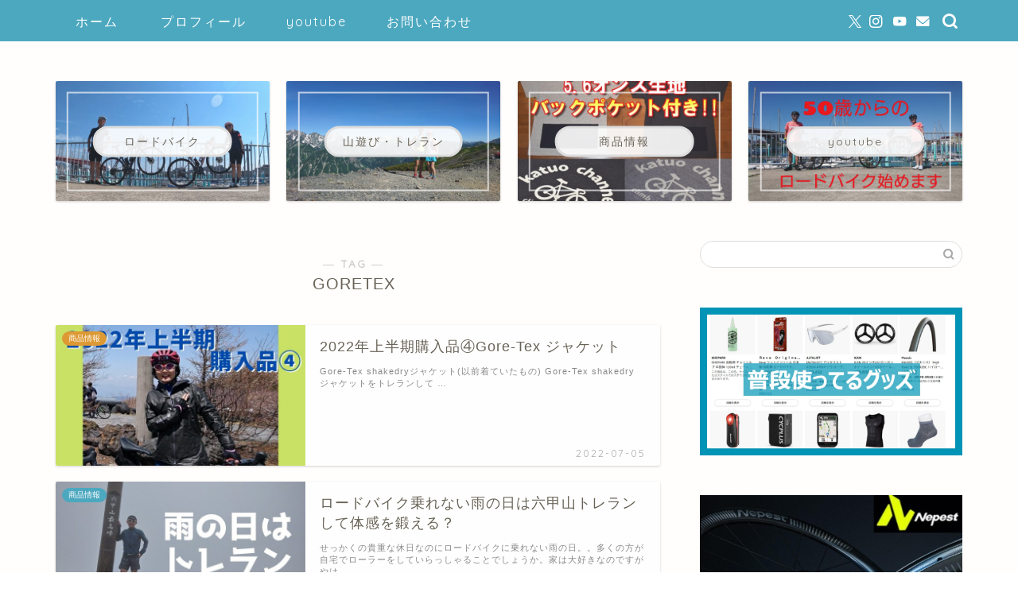

--- FILE ---
content_type: application/javascript; charset=utf-8;
request_url: https://dalc.valuecommerce.com/app3?p=891149362&_s=https%3A%2F%2Fkatuochannel.com%2Ftag%2Fgoretex%2F&vf=iVBORw0KGgoAAAANSUhEUgAAAAMAAAADCAYAAABWKLW%2FAAAAMElEQVQYV2NkFGP4nxGVx8A4YQ4D4%2FUvzP936lozVGUeZmDM5er6P%2B8ZG8MTgQIGAAZ3DfnCNk%2BjAAAAAElFTkSuQmCC
body_size: 1694
content:
vc_linkswitch_callback({"t":"69706e6b","r":"aXBuawAIalQDkCE-CooD7AqKCJSW6g","ub":"aXBuagAK1%2FQDkCE%2BCooBbQqKC%2FCQ7w%3D%3D","vcid":"KjVJd-twgrHistWuDcnL3yAwwOEwc7JO1q3baLg_61W8mD-p7U6eOw","vcpub":"0.551508","7netshopping.jp":{"a":"2602201","m":"2993472","g":"f6326d0090"},"paypaymall.yahoo.co.jp":{"a":"2826703","m":"2201292","g":"2b84d77b90","kaa":"2826703"},"p":891149362,"sec.sourcenext.info":{"a":"2425347","m":"2376577","g":"13e816e290"},"s":3604811,"mini-shopping.yahoo.co.jp":{"a":"2826703","m":"2201292","g":"2b84d77b90","kaa":"2826703"},"fudemame.net":{"a":"2425347","m":"2376577","g":"13e816e290"},"www.molekule.jp":{"a":"2425347","m":"2376577","g":"13e816e290"},"shopping.geocities.jp":{"a":"2826703","m":"2201292","g":"2b84d77b90","kaa":"2826703"},"kap":891149363,"sourcenext.com":{"a":"2425347","m":"2376577","g":"13e816e290"},"7net.omni7.jp":{"a":"2602201","m":"2993472","g":"f6326d0090"},"shopping.yahoo.co.jp":{"a":"2826703","m":"2201292","g":"2b84d77b90","kaa":"2826703"},"www.amazon.co.jp":{"a":"2614000","m":"2366370","g":"3181d335b0","sp":"tag%3Dvc-22%26linkCode%3Dure"},"meetingowl.jp":{"a":"2425347","m":"2376577","g":"13e816e290"},"approach.yahoo.co.jp":{"a":"2826703","m":"2201292","g":"2b84d77b90","kaa":"2826703"},"travel.yahoo.co.jp":{"a":"2901151","m":"3704299","g":"6c8ff01d90"},"www.omni7.jp":{"a":"2602201","m":"2993472","g":"f6326d0090"},"pocketalk.jp":{"a":"2425347","m":"2376577","g":"13e816e290"},"paypaystep.yahoo.co.jp":{"a":"2826703","m":"2201292","g":"2b84d77b90","kaa":"2826703"},"fudeoh.com":{"a":"2425347","m":"2376577","g":"13e816e290"},"chou-jimaku.com":{"a":"2425347","m":"2376577","g":"13e816e290"},"l":4})